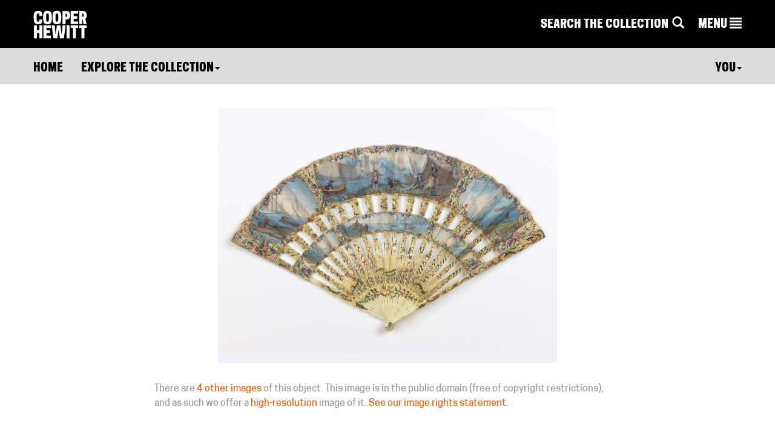

--- FILE ---
content_type: application/javascript
request_url: https://www-6.collection.cooperhewitt.org/javascript/cooperhewitt/cooperhewitt.timeline.js
body_size: 1908
content:
var cooperhewitt = cooperhewitt || {};

cooperhewitt.timeline = (function(window, document) {
	var _$timelineElements;
	var _occupied = {};
	var _mapStart, _mapEnd;
	var _hasStart = false, _hasEnd = false;
	var _sorted, _valueDict;

	var _yearToPercentage = function(min, max, val) {
		return ((val-min) / (max-min)) * 95;
	};

	var _addElement = function(represents, year, title, classname, link) {
		var tag = link ? 'a' : 'div';

		var $marker = $('<' + tag + '></' + tag + '>')
			.attr('title', title)
			.addClass("timeline-marker " + classname);

		if (link) {
			$marker.attr('href', link);
		}

		var $year = $('<p class="timeline-year"></p>').text(year);

		var yearToPercentage = _yearToPercentage(_mapStart, _mapEnd, year);
		
		if (represents == "yearStart" && (_hasStart && _hasEnd)) {
			var width = _yearToPercentage(_mapStart, _mapEnd, _valueDict['yearEnd']) + 1;
			$marker.css('width', width + '%');
		}

		$year.css('left', yearToPercentage + '%');
		$marker.css('left', yearToPercentage + '%');
			
		// keep track of occupied spaces for vertical positioning
		var roundedYTP = Math.floor(yearToPercentage / 10);

		if (_occupied[roundedYTP]) {
			_occupied[roundedYTP]++;
		} else {
			_occupied[roundedYTP]=1;
			_$timelineElements.append($year);
		}

		if (represents == "yearStart" || represents == "yearEnd") {
			$marker.css('top', '-4px');
		} else {
			$marker.css('top', -4 + (25 * (_occupied[roundedYTP] - 1)) + 'px');
		}

		_$timelineElements.append($marker);
	}

	var _buildTimeline = function(el) {
		var $el = $(el);

		// the order of this object represents the priority of emojis when two things happened at the same time
		var dataUnsortable = {
			'yearsPhotographed': String($el.data("years-photographed")).split(","),
			'idsPhotographed': String($el.data("ids-photographed")).split(","),
			'yearsExhibited': String($el.data("years-exhibited")).split(","),
			'idsExhibited': String($el.data("ids-exhibited")).split(",")
		};

		var dataSortable = {
			'yearStart': $el.data("year-start"),
			'yearEnd': $el.data("year-end"),
			'yearAcquired': $el.data("year-acquired"),
			'yearNow': $el.data("year-now"),
			'yearOOTD': $el.data("year-ootd"),
		};

		var extras = {
			'source': $el.data("source")
		};

		// sort by year
		_sorted = []; // used for sorting
		_valueDict = {}; // used for easy lookup of individual values

		for (var date in dataSortable) {
			if (dataSortable[date] == 0) continue;

			if (typeof dataSortable[date] == "undefined") {
				continue;
			}

			if (date == "yearStart") {
				_hasStart = true; 
			} else if (date == "yearEnd") {
				_hasEnd = true;
			}

			_sorted.push([date, dataSortable[date]]);
			_valueDict[date] = dataSortable[date];
		}

		_sorted.sort(function(a, b) {
			return a[1] - b[1];
		});
		
		// get extremes of date range
		_mapStart = _sorted[0][1];
		_mapEnd = _sorted[_sorted.length - 1][1];

		// add _sorted data
		for (var i=0; i<_sorted.length; i++) {
			var year = _sorted[i][1];
			var represents = _sorted[i][0];

			var classname = represents;
			var title = "";
			var link = null;

			switch(represents) {
			case "yearStart":
			case "yearEnd":
				if (!(_hasStart && _hasEnd)) {
					title = "This was made in " + year;
				} else {
					title = "Work on this object " + ((represents == "yearStart") ? "began" : "ended") + " in " + year;
				}
				break;
			case "yearOOTD":
				title = "We wrote an Object of the Day post about this in " + year;
				link = $el.data('url-ootd');
				break;
			case "yearAcquired":
				classname = represents + " " + extras.source;

				switch(extras.source) {
					case "foundincollection":
					title = "We found this in our collection in " + year;
					break;
					
					case "unknown":
					title = "We acquired this through unknown means in " + year;
					break;

					case "partialgiftpartialpurchase":
					title = "We acquired this in " + year + " as a partial gift / partial purchase";
					break;

					case "exhibitioncommission":
					title = "We commissioned this for an exhibition in " + year;
					break;

					default:
					title = "We acquired this in " + year + " as a " + extras.source;
				}
				break;
			case "yearNow":
				title = "Now you know about it too!";
				break;
			}

			_addElement(represents, year, title, classname, link);
		}

		// add photographed data
		var displayedYears = [];

		for (var j=0; j<dataUnsortable.yearsPhotographed.length; j++) {
			var year = dataUnsortable.yearsPhotographed[j];

			if ($.inArray(year, displayedYears) >= 0) {
				continue;
			}

			displayedYears.push(year);

			var classname = "yearPhotographed";
			var title = "We took a picture of this object in " + year;
			var link = "/objects/" + cooperhewitt.utils.getObjectId() + "/with-image-" + dataUnsortable.idsPhotographed[j];

			_addElement("yearPhotographed", year, title, classname, link);
		}

		// add years exhibited
		for (var k=0; k<dataUnsortable.yearsExhibited.length; k++) {
			var year = dataUnsortable.yearsExhibited[k];

			var classname = "yearExhibited";
			var title = "We exhibited this object in " + year;
			var link = "/exhibitions/" + dataUnsortable.idsExhibited[k];

			_addElement("yearExhibited", year, title, classname, link);
		}
	};

	var self = {
		init: function() {
			// do we support emoji?
			if (!cooperhewitt.utils.hasEmojiSupport()) return;

			// hide nojs timeline
			$('.timeline-basic').addClass('hidden');

			_$timelineElements = $('.object-timeline').addClass('active');

			_$timelineElements.each(function(i) {
				var $timeline = _$timelineElements[i];
				_buildTimeline($timeline);
			});
		}
	};
	
	return self;
})(this, this.document);

$('document').ready(function() {
	cooperhewitt.timeline.init();
});
